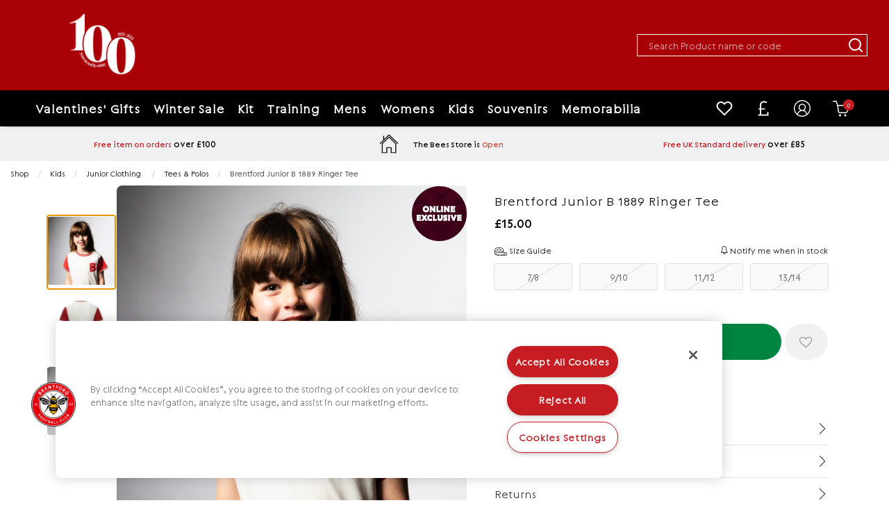

--- FILE ---
content_type: image/svg+xml
request_url: https://shop.brentfordfc.com/stdimg/size-guide.svg
body_size: 1273
content:
<svg xmlns="http://www.w3.org/2000/svg" fill="none" viewBox="0 0 481 320" class="w-6"><path fill="currentColor" fill-rule="evenodd" d="M150.5.602c-1.65.232-8.625 1.136-15.5 2.009-14.998 1.905-38.753 7.73-52.5 12.874C38.998 31.761 10.544 57.776 2.51 88.621c-2.249 8.638-2.249 134.12 0 142.758 3.824 14.679 12.348 28.483 24.964 40.424 26.724 25.297 69.674 42.125 120.382 47.167 6.607.657 65.437 1.026 162.5 1.02l152.144-.01 5-2.357c5.958-2.81 8.674-5.575 11.416-11.623 1.957-4.317 2.041-6.353 2.052-50l.012-45.5-2.361-5.071c-2.706-5.812-8.019-10.633-13.541-12.288-2.651-.794-20.275-1.141-57.944-1.141H353v-48.79c0-40.293-.263-49.8-1.51-54.589-6.72-25.8-27.696-48.322-59.99-64.412-21.462-10.694-43.854-17.399-72.99-21.857C208.952.889 157.823-.426 150.5.602Zm7.636 16.478c-50.384 3.205-96.292 20.237-120.548 44.724C25.586 73.921 19.948 84.25 18.06 97.578c-5.057 35.711 31.607 70.208 90.91 85.536 77.299 19.979 168.812 3.157 208.667-38.356 12.937-13.476 18.626-25.925 18.626-40.758 0-14.842-5.688-27.282-18.65-40.783-25.165-26.213-69.6-42.753-124.113-46.199-17.338-1.095-17.168-1.096-35.364.062ZM150 57.407c-34.476 5.287-57.628 17.155-65.949 33.806-8.679 17.369.762 35.669 24.356 47.211 17.921 8.766 35.986 12.6 62.736 13.314 20.838.557 33.397-.542 48.787-4.269 33.739-8.169 53.031-24.007 53.06-43.559.031-20.5-22.501-37.502-59.609-44.98-13.653-2.751-49.721-3.618-63.381-1.523Zm13.5 15.62c-13.888 1.053-22.287 2.649-34.517 6.559-12.372 3.957-20.896 8.725-26.609 14.884-6.859 7.397-6.596 12.438 1.049 20.083 12.736 12.736 40.901 20.635 73.577 20.635 31.743 0 59.159-7.434 72.866-19.758 8.256-7.422 8.716-14.547 1.396-21.652-15.184-14.741-52.051-23.458-87.762-20.751ZM17.227 186.84c.354 35.577.496 38.026 2.575 44.283 3.141 9.455 10.543 20.146 20.276 29.285l8.422 7.908.269-23.863c.257-22.872.358-23.959 2.424-26.158 2.951-3.141 8.672-3.132 11.633.019 2.129 2.267 2.174 2.914 2.174 31.392v29.076l9.25 4.046c5.088 2.225 12.288 5.143 16 6.484l6.75 2.44V280.05c0-10.938.151-11.843 2.314-13.876 3.156-2.964 8.644-2.913 11.482.109 1.949 2.074 2.17 3.559 2.424 16.235l.28 13.952 11 2.1c6.05 1.155 13.137 2.391 15.75 2.746l4.75.646v-57.613l2.314-2.175c3.172-2.979 8.643-2.913 11.512.14 2.129 2.267 2.174 2.915 2.174 31.356v29.041l6.75.637c3.713.351 10.912.641 16 .645L193 304v-13.826c0-13.159.112-13.93 2.314-16 3.172-2.979 8.643-2.913 11.512.14 2.013 2.144 2.174 3.325 2.174 16V304h32V244.349l2.314-2.175c3.172-2.979 8.643-2.913 11.512.14 2.131 2.269 2.174 2.898 2.174 32V304h32v-13.826c0-13.159.112-13.93 2.314-16 3.172-2.979 8.643-2.913 11.512.14 2.013 2.144 2.174 3.325 2.174 16V304h32V244.349l2.314-2.175c3.172-2.979 8.643-2.913 11.512.14 2.131 2.269 2.174 2.898 2.174 32V304h19.583c10.771 0 19.412-.337 19.202-.75-.209-.413-1.709-3.45-3.333-6.75l-2.952-6v-69l2.952-6c1.624-3.3 3.118-6.321 3.321-6.713.203-.392-55.126-.862-122.952-1.044-134.945-.362-127.106-.04-155.821-6.396-35.792-7.922-67.06-23.486-87.324-43.467l-8.823-8.7.374 37.66Zm311.651-29.964c-13.146 13.374-29.679 24.516-46.878 31.591l-8.5 3.496 31.75.019L337 192v-21.5c0-11.825-.113-21.473-.25-21.439-.137.033-3.68 3.55-7.872 7.815Zm89.835 52.516c-6.257 1.722-11.6 6.148-14.709 12.184-2.456 4.769-2.51 5.368-2.828 31.131-.211 17.15.076 28.189.826 31.801a23.943 23.943 0 0 0 12.478 16.437c4.84 2.492 5.457 2.555 25.211 2.555 19.738 0 20.307-.057 22.529-2.278l2.28-2.278v-85.888l-2.275-2.278c-2.184-2.186-3.009-2.287-20.5-2.491-12.596-.147-19.703.194-23.012 1.105Zm.461 24.922c-2.079 2.213-2.174 3.17-2.174 21.826 0 19.102.049 19.557 2.314 21.686 3.172 2.979 8.643 2.913 11.512-.14 2.079-2.213 2.174-3.17 2.174-21.826 0-19.102-.049-19.557-2.314-21.686-3.172-2.979-8.643-2.913-11.512.14Z" clip-rule="evenodd"></path></svg>

--- FILE ---
content_type: application/javascript
request_url: https://shop.brentfordfc.com/inc/js/scroller.js
body_size: 134
content:
// JavaScript Document
function showBrand() {
 document.getElementById('qssize').innerHTML='';
 document.getElementById('qsprice').innerHTML='';
 //document.getElementById('qsavail').innerHTML='';
 //document.getElementById('qsavail').style.display='none';

 
 if (document.getElementById('type').value != '') {
  var xmlhttp;
  if (window.XMLHttpRequest) {
   // code for IE7+, Firefox, Chrome, Opera, Safari
   xmlhttp = new XMLHttpRequest(); 
  }
  else if (window.ActiveXObject) {
   // code for IE6, IE5
   xmlhttp = new ActiveXObject("Microsoft.XMLHTTP");
  }
  if (xmlhttp == null) {
   return;
  }        
  xmlhttp.onreadystatechange=function() {
   if (xmlhttp.readyState == 4) {
    var httpResponse=xmlhttp.responseText;
    document.getElementById('qsbrand').innerHTML=httpResponse;
   }
  }
  xmlhttp.open('POST','/_qsdropdown.php',true);
  xmlhttp.setRequestHeader('Content-Type','application/x-www-form-urlencoded');
  xmlhttp.send('id=' + escape(document.getElementById('type').value));
 }
 else {
  document.getElementById('qsbrand').innerHTML='';
 }
}

function showSize() {
 document.getElementById('qsprice').innerHTML='';
 //document.getElementById('qsavail').innerHTML='';
 // document.getElementById('qsavail').style.display='none';
 if (document.getElementById('bid').value != '') {
  var xmlhttp;
  if (window.XMLHttpRequest) {
   // code for IE7+, Firefox, Chrome, Opera, Safari
   xmlhttp = new XMLHttpRequest();
  }
  else if (window.ActiveXObject) {
   // code for IE6, IE5
   xmlhttp = new ActiveXObject("Microsoft.XMLHTTP");
  }
  if (xmlhttp == null) {
   return;
  }        
  xmlhttp.onreadystatechange=function() {
   if (xmlhttp.readyState == 4) {
    var httpResponse=xmlhttp.responseText;
    document.getElementById('qssize').innerHTML=httpResponse;
   }
  }
  xmlhttp.open('POST','/_qsdropdown.php',true);
  xmlhttp.setRequestHeader('Content-Type','application/x-www-form-urlencoded');
  xmlhttp.send('id=' + escape(document.getElementById('type').value)+'&bid=' + escape(document.getElementById('bid').value));
 }
 else {
  document.getElementById('qssize').innerHTML='';
 }
}

function showPrice() {
 //document.getElementById('qsavail').innerHTML='';
 // document.getElementById('qsavail').style.display='none';

 if (document.getElementById('sizeid').value != '') {
  var xmlhttp;
  if (window.XMLHttpRequest) {
   // code for IE7+, Firefox, Chrome, Opera, Safari
   xmlhttp = new XMLHttpRequest();
  }
  else if (window.ActiveXObject) {
   // code for IE6, IE5
   xmlhttp = new ActiveXObject("Microsoft.XMLHTTP");
  }
  if (xmlhttp == null) {
   return;
  }        
  xmlhttp.onreadystatechange=function() {
   if (xmlhttp.readyState == 4) {
    var httpResponse=xmlhttp.responseText;
    document.getElementById('qsprice').innerHTML=httpResponse;
   }
  }
  xmlhttp.open('POST','/_qsdropdown.php',true);
  xmlhttp.setRequestHeader('Content-Type','application/x-www-form-urlencoded');
  xmlhttp.send('id=' + escape(document.getElementById('type').value)+'&bid=' + escape(document.getElementById('bid').value)+'&sizeid=' + escape(document.getElementById('sizeid').value));
 }
 else {
  document.getElementById('qsprice').innerHTML='';
 }
}

function showAvail() {
 if (document.getElementById('price').value != '') {
  var xmlhttp;
  if (window.XMLHttpRequest) {
   // code for IE7+, Firefox, Chrome, Opera, Safari
   xmlhttp = new XMLHttpRequest();
  }
  else if (window.ActiveXObject) {
   // code for IE6, IE5
   xmlhttp = new ActiveXObject("Microsoft.XMLHTTP");
  }
  if (xmlhttp == null) {
   return;
  }        
  xmlhttp.onreadystatechange=function() {
   if (xmlhttp.readyState == 4) {
    var httpResponse=xmlhttp.responseText;
    document.getElementById('qsavail').innerHTML=httpResponse;
   }
  }
  xmlhttp.open('POST','/_qsdropdown.php',true);
  xmlhttp.setRequestHeader('Content-Type','application/x-www-form-urlencoded');
  xmlhttp.send('id=' + escape(document.getElementById('type').value)+'&bid=' + escape(document.getElementById('bid').value)+'&sizeid=' + escape(document.getElementById('sizeid').value)+'&priceid=' + escape(document.getElementById('price').value));
 }
 else {
  document.getElementById('qsavail').innerHTML='';
 }
}

function filterGloves() {
	
 if (document.getElementById('price').value != '') {
  var xmlhttp;
  if (window.XMLHttpRequest) {
   // code for IE7+, Firefox, Chrome, Opera, Safari
   xmlhttp = new XMLHttpRequest();
  }
  else if (window.ActiveXObject) {
   // code for IE6, IE5
   xmlhttp = new ActiveXObject("Microsoft.XMLHTTP");
  }
  if (xmlhttp == null) {
   return;
  }        
  xmlhttp.onreadystatechange=function() {
   if (xmlhttp.readyState == 4) {
    var httpResponse=xmlhttp.responseText;
    document.getElementById('qsfilter').innerHTML=httpResponse;
   }
  }
  xmlhttp.open('POST','/_qsdropdown.php',true);
  xmlhttp.setRequestHeader('Content-Type','application/x-www-form-urlencoded');
  xmlhttp.send('id=' + escape(document.getElementById('type').value)+'&bid=' + escape(document.getElementById('bid').value)+'&sizeid=' + escape(document.getElementById('sizeid').value)+'&priceid=' + escape(document.getElementById('price').value));
  }
 else {
  document.getElementById('qsfilter').innerHTML='';
 }
}
